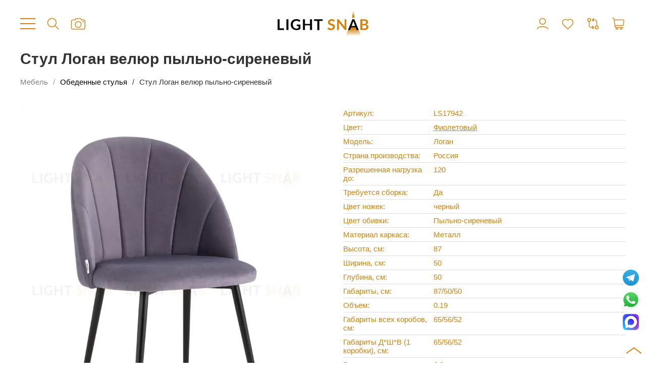

--- FILE ---
content_type: text/html; charset=UTF-8
request_url: https://lightsnab.ru/stul-logan-velur-pylno-sirenevyj
body_size: 9095
content:
<!DOCTYPE html>
<html lang="ru">

<head>
        <title>Стул Логан велюр пыльно-сиреневый. Арт. УТ000035443.</title>
    <meta name="keywords" content="стул логан велюр пыльно-сиреневый, ут000035443">
    <meta name="description" content="Стул для кухни Логан NEW велюр пыльно-сиреневый металлические ножки Магазин, шоу-рум и склад в Москве.">    <meta http-equiv="Content-Type" content="text/html; charset=utf-8">
    <meta name="viewport" content="initial-scale=1, maximum-scale=5, minimum-scale=1, width=device-width" />
    <script type="text/javascript" src="/js/jquery/jquery.js"></script>
    <script type="text/javascript" src="/template/js/ajax.js"></script>
    <script type="text/javascript" src="/template/js/modal.js"></script>
    <script type="text/javascript" src="/template/js/form-error.js"></script>
    <script type="text/javascript" src="/js/jquery/jquery.cookie.js"></script>
    <script type="text/javascript" src="/template/js/select2/select2.min.js"></script>
    <script type="text/javascript" src="/template/js/select2/ru.js"></script>
    <link rel="stylesheet" type="text/css" href="/template/js/select2/select2.min.css" />
    <script type="text/javascript" src="/template/js/slick/slick.min.js"></script>
    <link rel="stylesheet" type="text/css" href="/template/js/slick/slick.css" />
    <link rel="stylesheet" type="text/css" href="/template/js/slick/slick-theme.css" />
    <script type="text/javascript" src="/template/js/js.js?v=10"></script>
    <script type="text/javascript" src="/template/Template/Shop/js/item.js?v=1"></script>
    <script type="text/javascript" src="/template/Template/Shop/js/items.js"></script>
    <script type="text/javascript" src="/template/Template/Cart/cart.js?v=1"></script>
    <script type="text/javascript" src="/template/Template/Search/search.js"></script>
    <script type="text/javascript" src="/template/Template/User/js/form.js"></script>
    <link rel="stylesheet" type="text/css" href="/template/min.css?v=13" />

    <link rel="icon" href="/favicon.svg">
    <script type="text/javascript" src="/template/Template/Shop/js/next-items.js"></script>
</head>

<body>
    <div class="wrapper">
        <div class="header">
            <div class="widther">
                <div>
                    <div class="icon menu-button"></div>
                    <a href="/search" rel="nofollow" class="icon search"></a>
                    <a href="/photosearch" class="icon po-photo"></a>
                </div>
                <div class="logo"><a href="/"><img src="/template/img/logo.svg" alt="Логотип"></a></div>                <div class="phone">
                    <p><a href="tel:79944444483">+7 (994) 444 44 83</a></p>
                    <div class="zz">ЗАКАЗАТЬ ЗВОНОК</div>
                </div>
                <div>
                    <a href="/user" class="icon user"></a>
                    <a href="/favorite" rel="nofollow" class="icon favorite" data-items="">
                        <div></div>
                    </a>
                    <a href="/compare" rel="nofollow" class="icon compare" data-items="">
                        <div></div>
                    </a>
                    <div class="icon header-cart" data-items="null">
                        <div></div>
                    </div>
                </div>
            </div>
        </div>
        <div class="full-menu-wrapper">
            <div class="full-menu widther">
                <div>
                    <div class="header">
                        <div>
                            <div>
                                <div class="icon menu-button"></div>
                            </div>
                            <div class="logo"><a href="/"><img src="/template/img/logo.svg" alt="Логотип"></a></div>
                            <div>
                                <div class="icon header-cart" data-items="null">
                                    <div></div>
                                </div>
                            </div>
                        </div>
                    </div>
                    <div class="search">
                        <form action="/search" method="get">
                            <input type="text" name="search" value="">
                            <a href="/photosearch" class="icon po-photo"></a>
                            <button type="submit"></button>
                        </form>
                    </div>
                    <div class="shop-menu" data-shop="1">
                        <ul data-selected=""><li data-id="1"><a href="/novinki">Новинки</a></li><li data-id="230"><a href="/rasprodaem-sklad">Распродаем склад</a></li><li data-id="2"><a href="/lyustry">Люстры</a><ul data-selected=""><li data-id="3"><a href="/podvesnye-lustry">Подвесные люстры</a></li><li data-id="4"><a href="/potolocnye-lustry">Потолочные люстры</a></li><li data-id="5"><a href="/lustry-pauk">Люстры паук</a></li><li data-id="6"><a href="/kaskadnye-lustry-dla-vtorogo-sveta">Каскадные люстры для второго света</a></li><li data-id="7"><a href="/kolcevye-lustry">Кольцевые люстры</a></li><li data-id="8"><a href="/lustry-na-stange">Люстры на штанге</a></li><li data-id="9"><a href="/bolsie-lustry">Большие люстры</a></li><li data-id="10"><a href="/derevannye-lustry">Деревянные люстры</a></li><li data-id="11"><a href="/lustry-dla-spalni">Люстры для спальни</a></li><li data-id="12"><a href="/lustry-dla-gostinoj">Люстры для гостиной</a></li><li data-id="13"><a href="/lustry-dla-prikhozej">Люстры для прихожей</a></li><li data-id="14"><a href="/lustry-dla-kukhni">Люстры для кухни</a></li><li data-id="15"><a href="/reecnye-i-radnye-lustry">Реечные и рядные люстры</a></li><li data-id="16"><a href="/skandinavskie-lustry">Скандинавские люстры</a></li><li data-id="17"><a href="/dizajnerskie-lustry">Дизайнерские люстры</a></li><li data-id="18"><a href="/klassiceskie-lustry">Классические люстры</a></li><li data-id="19"><a href="/svetodiodnye-lustry">Светодиодные люстры</a></li><li data-id="20"><a href="/khrustalnye-lustry">Хрустальные люстры</a></li><li data-id="21"><a href="/vysokie-lustry">Высокие люстры</a></li><li data-id="22"><a href="/lustry-vetki">Люстры-ветки</a></li><li data-id="23"><a href="/lustry-s-kaplami">Люстры с каплями</a></li><li data-id="24"><a href="/lustry-s-kamnem">Люстры с камнем</a></li><li data-id="25"><a href="/lustry-iz-sarov-i-puzyrej">Люстры из шаров и пузырей</a></li><li data-id="26"><a href="/lustry-s-tekstilnymi-abazurami">Люстры с текстильными абажурами</a></li><li data-id="27"><a href="/lustry-iz-bus">Люстры из бус</a></li><li data-id="28"><a href="/lustry-s-cvetami">Люстры с цветами</a></li><li data-id="29"><a href="/lustry-s-ptickami">Люстры с птичками</a></li></ul></li><li data-id="30"><a href="/svetilniki-i-podvesnoj-svet">Светильники и подвесной свет</a><ul data-selected=""><li data-id="31"><a href="/podvesnye-svetilniki">Подвесные светильники</a></li><li data-id="32"><a href="/potolocnye-svetilniki">Потолочные светильники</a></li><li data-id="33"><a href="/nastennye-svetilniki">Настенные светильники</a></li><li data-id="34"><a href="/nakladnye-svetilniki">Накладные светильники</a></li><li data-id="35"><a href="/svetilniki-v-forme-sara">Светильники в форме шара</a></li><li data-id="36"><a href="/elitnye-svetilniki">Элитные светильники</a></li><li data-id="37"><a href="/derevannye-svetilniki">Деревянные светильники</a></li><li data-id="38"><a href="/svetilniki-dla-spalni">Светильники для спальни</a></li><li data-id="39"><a href="/svetilniki-dla-prikhozej">Светильники для прихожей</a></li><li data-id="40"><a href="/svetilniki-dla-kukhni">Светильники для кухни</a></li><li data-id="41"><a href="/tocecnye-svetilniki">Точечные светильники</a></li><li data-id="42"><a href="/vstraivaemye-svetilniki">Встраиваемые светильники</a></li><li data-id="43"><a href="/gotovye-kombinacii-svetilnikov">Готовые комбинации светильников</a></li><li data-id="44"><a href="/bolsie-svetilniki">Большие светильники</a></li><li data-id="45"><a href="/kolcevye-svetilniki">Кольцевые светильники</a></li><li data-id="46"><a href="/dizajnerskie-svetilniki">Дизайнерские светильники</a></li><li data-id="47"><a href="/dizajnerskie-podvesnye-svetilniki">Дизайнерские подвесные светильники</a></li><li data-id="48"><a href="/dizajnerskie-tocecnye-svetilniki">Дизайнерские точечные светильники</a></li><li data-id="49"><a href="/podvesnye-tocecnye-svetilniki">Подвесные точечные светильники</a></li><li data-id="50"><a href="/povorotnye-tocecnye-svetilniki">Поворотные точечные светильники</a></li><li data-id="51"><a href="/svetodiodnye-podvesnye-svetilniki">Светодиодные подвесные светильники</a></li><li data-id="52"><a href="/svetodiodnye-svetilniki">Светодиодные светильники</a></li><li data-id="53"><a href="/svetilniki-iz-sarov-i-puzyrej">Светильники из шаров и пузырей</a></li><li data-id="54"><a href="/svetilniki-s-ptickami">Светильники с птичками</a></li><li data-id="55"><a href="/svetilniki-s-kamnem">Светильники с камнем</a></li><li data-id="56"><a href="/svetilniki-s-cvetami">Светильники с цветами</a></li><li data-id="57"><a href="/svetilniki-kapli">Светильники-капли</a></li><li data-id="58"><a href="/svetilniki-na-stange">Светильники на штанге</a></li><li data-id="59"><a href="/dizajnerskie-potolocnye-svetilniki">Дизайнерские потолочные светильники</a></li><li data-id="60"><a href="/svetilniki-iz-khrustala-i-stekla">Светильники из хрусталя и стекла</a></li><li data-id="61"><a href="/kaskadnye-svetilniki">Каскадные светильники</a></li><li data-id="225"><a href="/podsvetka-dlya-kartin">Подсветка для картин</a></li></ul></li><li data-id="175"><a href="/lustry-dla-nizkikh-potolkov">Люстры для низких потолков</a></li><li data-id="176"><a href="/reechnye-i-ryadnye-svetilniki-i-lyustry">Реечные и рядные светильники и люстры</a><ul data-selected=""><li data-id="177"><a href="/svetodiodnye-reecnye-svetilniki">Светодиодные реечные светильники</a></li><li data-id="178"><a href="/dizajnerskie-reecnye-svetilniki">Дизайнерские реечные светильники</a></li><li data-id="179"><a href="/reecnye-svetilniki-iz-khrustala-i-stekla">Реечные светильники из хрусталя и стекла</a></li><li data-id="180"><a href="/reecnye-svetilniki-iz-sarov-i-puzyrej">Реечные светильники из шаров и пузырей</a></li><li data-id="181"><a href="/reecnye-svetilniki-spoty">Реечные светильники споты</a></li></ul></li><li data-id="62"><a href="/bra-i-nastennoe-osveshhenie">Бра и настенное освещение</a><ul data-selected=""><li data-id="63"><a href="/bra-dla-spalni">Бра для спальни</a></li><li data-id="64"><a href="/bra-dla-gostinoj">Бра для гостиной</a></li><li data-id="65"><a href="/bra-dla-prikhozej">Бра для прихожей</a></li><li data-id="66"><a href="/bra-dla-kukhni">Бра для кухни</a></li><li data-id="67"><a href="/derevannye-bra">Деревянные бра</a></li><li data-id="68"><a href="/gibkie-bra">Гибкие бра</a></li><li data-id="69"><a href="/bra-s-1-plafonom">Бра с 1 плафоном</a></li><li data-id="70"><a href="/bra-s-2-plafonami">Бра с 2 плафонами</a></li><li data-id="71"><a href="/bra-s-3-plafonami">Бра с 3 плафонами</a></li><li data-id="72"><a href="/bra-sar">Бра шар</a></li><li data-id="73"><a href="/bra-dla-podsvetki-zerkal">Бра для подсветки зеркал</a></li><li data-id="74"><a href="/dizajnerskie-bra">Дизайнерские бра</a></li><li data-id="75"><a href="/klassiceskie-bra">Классические бра</a></li><li data-id="76"><a href="/svetodiodnye-bra">Светодиодные бра</a></li><li data-id="77"><a href="/bra-s-abazurom">Бра с абажуром</a></li><li data-id="78"><a href="/bra-na-stange">Бра на штанге</a></li><li data-id="79"><a href="/bra-s-ptickami">Бра с птичками</a></li><li data-id="80"><a href="/bra-s-vyklucatelem">Бра с выключателем</a></li><li data-id="81"><a href="/bra-s-kamnem">Бра с камнем</a></li><li data-id="82"><a href="/bra-iz-khrustala-i-stekla">Бра из хрусталя и стекла</a></li><li data-id="83"><a href="/bra-iz-sarov-i-puzyrej">Бра из шаров и пузырей</a></li><li data-id="84"><a href="/bra-dla-ctenia">Бра для чтения</a></li><li data-id="85"><a href="/bolsie-bra">Большие бра</a></li><li data-id="86"><a href="/bra-s-tocecnym-svetom">Бра с точечным светом</a></li></ul></li><li data-id="101"><a href="/torshery">Торшеры</a><ul data-selected=""><li data-id="102"><a href="/torsery-dla-ctenia">Торшеры для чтения</a></li><li data-id="103"><a href="/torsery-so-stolikom">Торшеры со столиком</a></li><li data-id="104"><a href="/izognutye-torsery">Изогнутые торшеры</a></li><li data-id="105"><a href="/torsery-na-trenoge">Торшеры на треноге</a></li><li data-id="106"><a href="/derevannye-torsery">Деревянные торшеры</a></li><li data-id="107"><a href="/torsery-dla-spalni">Торшеры для спальни</a></li><li data-id="108"><a href="/torsery-v-gostinuu">Торшеры в гостиную</a></li><li data-id="109"><a href="/torsery-s-1-plafonom">Торшеры с 1 плафоном</a></li><li data-id="110"><a href="/torsery-s-2-plafonami-i-bolee">Торшеры с 2 плафонами и более</a></li><li data-id="111"><a href="/dizajnerskie-torsery">Дизайнерские торшеры</a></li><li data-id="112"><a href="/svetodiodnye-torsery">Светодиодные торшеры</a></li><li data-id="113"><a href="/torsery-iz-sarov-i-puzyrej">Торшеры из шаров и пузырей</a></li><li data-id="114"><a href="/torsery-udocki">Торшеры-удочки</a></li><li data-id="115"><a href="/torsery-s-kamnem">Торшеры с камнем</a></li><li data-id="116"><a href="/torsery-s-abazurom">Торшеры с абажуром</a></li></ul></li><li data-id="91"><a href="/nastolnye-lampy">Настольные лампы</a><ul data-selected=""><li data-id="92"><a href="/nastolnye-lampy-na-strubcine">Настольные лампы на струбцине</a></li><li data-id="93"><a href="/detskie-nastolnye-lampy">Детские настольные лампы</a></li><li data-id="94"><a href="/dekorativnye-nastolnye-lampy">Декоративные настольные лампы</a></li><li data-id="95"><a href="/ofisnye-nastolnye-lampy">Офисные настольные лампы</a></li><li data-id="96"><a href="/svetodiodnye-nastolnye-lampy">Светодиодные настольные лампы</a></li><li data-id="97"><a href="/dizajnerskie-nastolnye-lampy">Дизайнерские настольные лампы</a></li><li data-id="98"><a href="/nastolnye-lampy-s-kamnem">Настольные лампы с камнем</a></li><li data-id="99"><a href="/nastolnye-lampy-iz-khrustala-i-stekla">Настольные лампы из хрусталя и стекла</a></li><li data-id="100"><a href="/nastolnye-lampy-s-abazurom">Настольные лампы с абажуром</a></li></ul></li><li data-id="182"><a href="/magnitnaa-sistema">Магнитная система</a><ul data-selected=""><li data-id="183"><a href="/trekovye-sinoprovody">Трековые шинопроводы</a></li><li data-id="184"><a href="/aksessuary-dla-sinoprovoda">Аксессуары для шинопровода</a></li><li data-id="185"><a href="/svetilniki-dla-magnitnoj-sistemy">Светильники для магнитной системы</a></li></ul></li><li data-id="87"><a href="/spoty">Споты</a><ul data-selected=""><li data-id="88"><a href="/nakladnye-spoty">Накладные споты</a></li><li data-id="89"><a href="/spoty-s-1-plafonom">Споты с 1 плафоном</a></li><li data-id="90"><a href="/spoty-s-2-plafonami">Споты с 2 плафонами</a></li></ul></li><li data-id="117"><a href="/detskij-svet">Детский свет</a><ul data-selected=""><li data-id="118"><a href="/lustry-v-detskuu-komnatu">Люстры в детскую комнату</a></li><li data-id="119"><a href="/potolocnye-svetilniki-2">Потолочные светильники</a></li><li data-id="120"><a href="/potolocnye-lustry-2">Потолочные люстры</a></li><li data-id="121"><a href="/bra-i-nastennye-svetilniki">Бра и настенные светильники</a></li><li data-id="122"><a href="/torsery-2">Торшеры</a></li><li data-id="123"><a href="/nastolnye-lampy-2">Настольные лампы</a></li><li data-id="124"><a href="/tocecnye-svetilniki-2">Точечные светильники</a></li><li data-id="125"><a href="/kolcevye-lustry-i-svetilniki">Кольцевые люстры и светильники</a></li><li data-id="126"><a href="/reecnye-i-radnye-svetilniki-i-lustry">Реечные и рядные светильники и люстры</a></li><li data-id="127"><a href="/gotovye-kombinacii-svetilnikov-2">Готовые комбинации светильников</a></li><li data-id="128"><a href="/detskie-dizajnerskie-lustry">Детские дизайнерские люстры</a></li><li data-id="129"><a href="/detskie-lustry-s-derevom">Детские люстры с деревом</a></li><li data-id="130"><a href="/detskie-lustry-s-ptickami">Детские люстры с птичками</a></li><li data-id="131"><a href="/detskie-lustry-iz-khrustala-i-stekla">Детские люстры из хрусталя и стекла</a></li><li data-id="132"><a href="/detskie-lustry-iz-sarov-i-puzyrej">Детские люстры из шаров и пузырей</a></li><li data-id="133"><a href="/detskie-podvesnye-svetilniki">Детские подвесные светильники</a></li></ul></li><li data-id="134"><a href="/tekhniceskoe-i-trekovoe-osvesenie">Техническое и трековое освещение</a><ul data-selected=""><li data-id="135"><a href="/vstraivaemye-svetodiodnye-svetilniki">Встраиваемые светодиодные светильники</a></li><li data-id="136"><a href="/nakladnye-svetodiodnye-svetilniki">Накладные светодиодные светильники</a></li><li data-id="137"><a href="/podvesnye-svetodiodnye-svetilniki">Подвесные светодиодные светильники</a></li><li data-id="138"><a href="/nastennye-svetodiodnye-svetilniki">Настенные светодиодные светильники</a></li><li data-id="139"><a href="/linejnye-svetodiodnye-svetilniki">Линейные светодиодные светильники</a></li><li data-id="140"><a href="/trekovye-svetilniki">Трековые светильники</a></li><li data-id="141"><a href="/magnitnye-svetilniki">Магнитные светильники</a></li><li data-id="142"><a href="/podsvetka-dla-stupenej">Подсветка для ступеней</a></li><li data-id="143"><a href="/aluminievyj-profil-dla-svetodiodnoj-lenty">Алюминиевый профиль для светодиодной ленты</a></li><li data-id="144"><a href="/svetodiodnye-tocecnye-svetilniki">Светодиодные точечные светильники</a></li></ul></li><li data-id="186"><a href="/vydviznye-i-nakladnye-moduli-rozetok">Выдвижные и Накладные модули розеток</a></li><li data-id="187"><a href="/rozetki-ramki-i-vyklucateli">Розетки, рамки и выключатели</a></li><li data-id="145"><a href="/ulicnoe-osvesenie">Уличное освещение</a><ul data-selected=""><li data-id="227"><a href="/ulichnye-fonari">Уличные фонари</a></li><li data-id="228"><a href="/ulichnye-nastennye-svetil-niki">Уличные настенные светильники</a></li><li data-id="229"><a href="/podvesnye-ulichnye-svetilniki">Подвесные уличные светильники</a></li><li data-id="146"><a href="/arkhitekturnye-svetilniki">Архитектурные светильники</a></li><li data-id="147"><a href="/landsaftnye-svetilniki">Ландшафтные светильники</a></li></ul></li><li data-id="148"><a href="/skandinavskij-stil">Скандинавский стиль</a><ul data-selected=""><li data-id="149"><a href="/lustry-v-skandinavskom-stile">Люстры в скандинавском стиле</a></li><li data-id="150"><a href="/torsery-v-skandinavskom-stile">Торшеры в скандинавском стиле</a></li><li data-id="151"><a href="/bra-i-nastennye-svetilniki-2">Бра и настенные светильники</a></li><li data-id="152"><a href="/potolocnye-svetilniki-3">Потолочные светильники</a></li><li data-id="153"><a href="/potolocnye-lustry-3">Потолочные люстры</a></li><li data-id="154"><a href="/nastolnye-lampy-v-skandinavskom-stile">Настольные лампы в скандинавском стиле</a></li><li data-id="155"><a href="/kolcevye-lustry-i-svetilniki-2">Кольцевые люстры и светильники</a></li><li data-id="156"><a href="/reecnye-i-radnye-svetilniki-i-lustry-2">Реечные и рядные светильники и люстры</a></li><li data-id="157"><a href="/gotovye-kombinacii-svetilnikov-3">Готовые комбинации светильников</a></li><li data-id="158"><a href="/tocecnye-svetilniki-3">Точечные светильники</a></li><li data-id="159"><a href="/aksessuary">Аксессуары</a></li><li data-id="160"><a href="/skandinavskie-svetilniki">Скандинавские светильники</a></li><li data-id="161"><a href="/skandinavskie-podvesnye-svetilniki">Скандинавские подвесные светильники</a></li></ul></li><li data-id="162"><a href="/stil-loft">Стиль лофт</a><ul data-selected=""><li data-id="163"><a href="/lustry-v-stile-loft">Люстры в стиле лофт</a></li><li data-id="164"><a href="/torsery-v-stile-loft">Торшеры в стиле лофт</a></li><li data-id="165"><a href="/bra-v-stile-loft">Бра в стиле лофт</a></li><li data-id="166"><a href="/nastolnye-lampy-v-stile-loft">Настольные лампы в стиле лофт</a></li><li data-id="167"><a href="/potolocnye-svetilniki-v-stile-loft">Потолочные светильники в стиле лофт</a></li><li data-id="168"><a href="/potolocnye-lustry-v-stile-loft">Потолочные люстры в стиле лофт</a></li><li data-id="169"><a href="/kolcevye-loft-lustry-i-svetilniki">Кольцевые лофт люстры и светильники</a></li><li data-id="170"><a href="/reecnye-i-radnye-loft-svetilniki-i-lustry">Реечные и рядные лофт светильники и люстры</a></li><li data-id="171"><a href="/gotovye-kombinacii-loft-svetilnikov">Готовые комбинации лофт светильников</a></li><li data-id="172"><a href="/tocecnye-svetilniki-v-stile-loft">Точечные светильники в стиле лофт</a></li><li data-id="173"><a href="/aksessuary-v-stile-loft">Аксессуары в стиле лофт</a></li></ul></li><li data-id="188"><a href="/mebel">Мебель</a><ul data-selected=""><li data-id="189"><a href="/barnye-stula">Барные стулья</a></li><li data-id="190"><a href="/polubarnye-stula">Полубарные стулья</a></li><li data-id="191"><a href="/drugie-tovary">Другие товары</a></li><li data-id="192"><a href="/skladnye-stula">Складные стулья</a></li><li data-id="193"><a href="/banketki">Банкетки</a></li><li data-id="194"><a href="/plastikovye-stula">Пластиковые стулья</a></li><li data-id="195"><a href="/zurnalnye-stoly">Журнальные столы</a></li><li data-id="196"><a href="/ofisnye-kresla">Офисные кресла</a></li><li data-id="197"><a href="/konsoli">Консоли</a></li><li data-id="198"><a href="/pufy">Пуфы</a></li><li data-id="199"><a href="/stula">Стулья</a></li><li data-id="200"><a href="/nabory-stulev">Наборы стульев</a></li><li data-id="201"><a href="/kresla">Кресла</a></li><li data-id="202"><a href="/igrovye-kresla">Игровые кресла</a></li><li data-id="203"><a href="/komputernye-kresla">Компьютерные кресла</a></li><li data-id="204"><a href="/detskie-kresla">Детские кресла</a></li><li data-id="205"><a href="/ofisnye-stula">Офисные стулья</a></li><li data-id="206"><a href="/divany">Диваны</a></li><li data-id="207"><a href="/obedennye-stula">Обеденные стулья</a></li><li data-id="208"><a href="/taburet">Табурет</a></li><li data-id="209"><a href="/kreslo-rukovoditela">Кресло руководителя</a></li><li data-id="210"><a href="/pismennye-stoly">Письменные столы</a></li><li data-id="211"><a href="/obedennye-gruppy">Обеденные группы</a></li><li data-id="212"><a href="/khranenie">Хранение</a></li><li data-id="213"><a href="/obedennye-stoly">Обеденные столы</a></li><li data-id="214"><a href="/kejtering">Кейтеринг</a></li><li data-id="215"><a href="/barnye-stoly">Барные столы</a></li><li data-id="216"><a href="/obuvnicy">Обувницы</a></li><li data-id="217"><a href="/skladnye-stoly">Складные столы</a></li><li data-id="218"><a href="/polki">Полки</a></li><li data-id="219"><a href="/stoly">Столы</a></li><li data-id="220"><a href="/predmety-interiera">Предметы интерьера</a></li><li data-id="221"><a href="/zerkala">Зеркала</a></li><li data-id="222"><a href="/komody">Комоды</a></li><li data-id="223"><a href="/kresla-krovati">Кресла-кровати</a></li><li data-id="224"><a href="/krovati">Кровати</a></li><li data-id="226"><a href="/ulichnaya-mebel">Уличная мебель</a></li></ul></li></ul>                    </div>
                    <div class="menu"><ul data-selected=""><li data-id="64"><a href="/o-kompanii">О компании</a></li><li data-id="65"><a href="/opt">Оптовым покупателям</a></li><li data-id="66"><a href="/komplektacia-osveseniem">Комплектация освещением</a></li><li data-id="67"><a href="/kontakty">Контакты</a></li></ul></div>
                    <div class="menu"><ul data-selected=""><li data-id="53"><a href="/dostavka-i-oplata">Доставка и оплата</a></li><li data-id="54"><a href="/vozvrat-i-obmen">Возврат и обмен</a></li><li data-id="55"><a href="/politika-konfidencialnosti">Политика конфиденциальности</a></li></ul></div>
                    <div><p><a href="tel:79944444483">+7 (994) 444 44 83</a><a href="mailto:sale@lightsnab.ru">sale@lightsnab.ru</a></p>

<p class="zz">Заказать звонок</p>

<p>127247, Москва, Дмитровское ш., 100, стр. 2</p>

<p><a href="https://vm.tiktok.com/ZSTc25a5/" target="_blank"><img alt="" src="/template/img/tiktok.svg" style="width: 24px; height: 24px;" /></a></p></div>
                </div>
            </div>
        </div>
        <div class="content widther">
            <h1>Стул Логан велюр пыльно-сиреневый</h1><div class="breadcrumbs">
   <div><a href="/mebel">Мебель</a></div><div><a href="/obedennye-stula">Обеденные стулья</a></div><div>Стул Логан велюр пыльно-сиреневый</div></div><div class="shop-item" data-id="17942" data-shop-id="1">
    <div>
        <div class="images">
            <div class="image slider-for">                    <a data-lightbox="item-image" data-image="/cache/image/5/320x320/20250211000456696527.webp" href="/cache/image/5/320x320/20250211000456696527.webp">
                        <img src="/cache/image/5/1024x1024/20250211000456696527.webp" alt="Стул Логан велюр пыльно-сиреневый УТ000035443">
                    </a>
                            </div>
            <div class="thumbnails slider-nav">                    <div>
                        <img data-offer="" src="/cache/image/5/100x100/square/20250211000456696527.webp" alt="Стул Логан велюр пыльно-сиреневый УТ000035443 - 1">
                    </div>
                            </div>
            <div>Стул для кухни Логан NEW велюр пыльно-сиреневый металлические ножки</div>
        </div>
        <div>
            <div class="data">
                                            <div>
                                <div>Артикул</div>
                                <div>
                                LS17942                                </div>
                            </div>
                                                        <div>
                                <div>Цвет</div>
                                <div>
                                                                    <a href="/obedennye-stula/fioletovyj">Фиолетовый</a>
                                                                </div>
                            </div>
                                                    <div>
                            <div>Модель</div>
                            <div>Логан</div>
                        </div>
                                            <div>
                            <div>Страна производства</div>
                            <div>Россия</div>
                        </div>
                                            <div>
                            <div>Разрешенная нагрузка до</div>
                            <div>120</div>
                        </div>
                                            <div>
                            <div>Требуется сборка</div>
                            <div>Да</div>
                        </div>
                                            <div>
                            <div>Цвет ножек</div>
                            <div>черный</div>
                        </div>
                                            <div>
                            <div>Цвет обивки</div>
                            <div>Пыльно-сиреневый</div>
                        </div>
                                            <div>
                            <div>Материал каркаса</div>
                            <div>Металл</div>
                        </div>
                                            <div>
                            <div>Высота, cм</div>
                            <div>87</div>
                        </div>
                                            <div>
                            <div>Ширина, cм</div>
                            <div>50</div>
                        </div>
                                            <div>
                            <div>Глубина, cм</div>
                            <div>50</div>
                        </div>
                                            <div>
                            <div>Габариты, cм</div>
                            <div>87/50/50</div>
                        </div>
                                            <div>
                            <div>Объем</div>
                            <div>0.19</div>
                        </div>
                                            <div>
                            <div>Габариты всех коробов, cм</div>
                            <div>65/56/52</div>
                        </div>
                                            <div>
                            <div>Габариты Д*Ш*В (1 коробки), см</div>
                            <div>65/56/52</div>
                        </div>
                                            <div>
                            <div>Вес</div>
                            <div>6.8</div>
                        </div>
                                            <div>
                            <div>Вес с упаковкой</div>
                            <div>16.7</div>
                        </div>
                                            <div>
                            <div>Материал обивки сиденья</div>
                            <div>Велюр</div>
                        </div>
                                            <div>
                            <div>Мягкость сиденья</div>
                            <div>мягкое</div>
                        </div>
                                            <div>
                            <div>Ширина сиденья</div>
                            <div>47.5</div>
                        </div>
                                            <div>
                            <div>Высота сиденья</div>
                            <div>48</div>
                        </div>
                                            <div>
                            <div>Глубина сиденья</div>
                            <div>41</div>
                        </div>
                                            <div>
                            <div>Мягкость спинки</div>
                            <div>мягкая</div>
                        </div>
                                            <div>
                            <div>Наличие спинки</div>
                            <div>да</div>
                        </div>
                                            <div>
                            <div>Наполнитель сиденья</div>
                            <div>ППУ (пенополиуретан) 25/36 -(25плотность/36-жесткость),толщина 50мм</div>
                        </div>
                                </div>
            <div class="buy">
                <div class="quantity"></div>
                <div class="price-sale">
                    <div class="price">
                        <div></div>
                        <div>7 190</div>
                    </div>
                </div>
                                    <div class="offer-switch">
                                                    <select>
                                                                    <option value="36451" selected>LS17942-36451 Стул Логан велюр пыльно-сиреневый 7 190 ₽</option>
                                                            </select>
                                            </div>
                                <div class="to-cart" data-item="17942" data-offer="36451"></div>
                <div class="buy-one-click" data-item="17942" data-offer="36451"></div>
            </div>
            <div class="favorite-compare">
                <div class="favorite"></div>
                <div class="compare"></div>
            </div>
        </div>
    </div>
</div>
<div class="title">С этим товаром смотрят</div>
<div class="shop-items shop-items-block" data-shop-id="1"><div class="item" data-item="22968">
    <div>
        <div class="image-container">
            <a href="/nastolnaa-lampa-diva" class="image" data-images="[&quot;\/cache\/image\/5\/320x320\/square\/20240408140258565100.webp&quot;,&quot;\/cache\/image\/5\/320x320\/square\/20240408140258869499.webp&quot;,&quot;\/cache\/image\/5\/320x320\/square\/20240408140258640551.webp&quot;,&quot;\/cache\/image\/5\/320x320\/square\/20240408140258570831.webp&quot;,&quot;\/cache\/image\/5\/320x320\/square\/20240408140258377581.webp&quot;,&quot;\/cache\/image\/5\/320x320\/square\/20240408140258581636.webp&quot;]">
                <img src="/cache/image/5/320x320/square/20240408140258565100.webp" alt="Настольная лампа DIVA ">
            </a>
        </div>
        <div class="info">
            <div class="art"></div>
            <div class="name">
                <a href="/nastolnaa-lampa-diva" class="name">Настольная лампа DIVA</a>
            </div>
            <div class="to-cart" data-item="22968" data-offer="43618"></div>
        </div>
        <div class="price-cart">
            <div>
                <div class="price">
                    <div></div>
                    <div>15 489</div>
                </div>
            </div>
        </div>
    </div>
</div><div class="item" data-item="19397">
    <div>
        <div class="image-container">
            <a href="/nastennoe-zerkalo-ogust" class="image" data-images="[&quot;\/cache\/image\/5\/320x320\/square\/20240204173337436328.webp&quot;,&quot;\/cache\/image\/5\/320x320\/square\/20240204173337883438.webp&quot;,&quot;\/cache\/image\/5\/320x320\/square\/20240204173337318995.webp&quot;,&quot;\/cache\/image\/5\/320x320\/square\/20240204173337225552.webp&quot;,&quot;\/cache\/image\/5\/320x320\/square\/20240204173337730939.webp&quot;,&quot;\/cache\/image\/5\/320x320\/square\/20240204173337996374.webp&quot;,&quot;\/cache\/image\/5\/320x320\/square\/20240204173337799333.webp&quot;]">
                <img src="/cache/image/5/320x320/square/20240204173337436328.webp" alt="Настенное зеркало "Огюст" LHVM34">
            </a>
        </div>
        <div class="info">
            <div class="art">LHVM34</div>
            <div class="name">
                <a href="/nastennoe-zerkalo-ogust" class="name">Настенное зеркало "Огюст"</a>
            </div>
            <div class="to-cart" data-item="19397" data-offer="37906"></div>
        </div>
        <div class="price-cart">
            <div>
                <div class="price">
                    <div></div>
                    <div>38 700</div>
                </div>
            </div>
        </div>
    </div>
</div><div class="item" data-item="24175">
    <div>
        <div class="image-container">
            <a href="/lustra-biarritz-5-arm-round-by-romi-amsterdam" class="image" data-images="[&quot;\/cache\/image\/5\/320x320\/square\/20240408140319395139.webp&quot;,&quot;\/cache\/image\/5\/320x320\/square\/20240408140319545163.webp&quot;,&quot;\/cache\/image\/5\/320x320\/square\/20240408140319326474.webp&quot;,&quot;\/cache\/image\/5\/320x320\/square\/20240408140319937251.webp&quot;,&quot;\/cache\/image\/5\/320x320\/square\/20240408140319545411.webp&quot;,&quot;\/cache\/image\/5\/320x320\/square\/2024040814031970294.webp&quot;,&quot;\/cache\/image\/5\/320x320\/square\/20240408140319294903.webp&quot;,&quot;\/cache\/image\/5\/320x320\/square\/20240408140319423691.webp&quot;,&quot;\/cache\/image\/5\/320x320\/square\/20240408140319626443.webp&quot;]">
                <img src="/cache/image/5/320x320/square/20240408140319395139.webp" alt="Люстра Biarritz 5-arm round by Romi Amsterdam ">
            </a>
        </div>
        <div class="info">
            <div class="art"></div>
            <div class="name">
                <a href="/lustra-biarritz-5-arm-round-by-romi-amsterdam" class="name">Люстра Biarritz 5-arm round by Romi Amsterdam</a>
            </div>
            <div class="to-cart" data-item="24175" data-offer="47402"></div>
        </div>
        <div class="price-cart">
            <div>
                <div class="price">
                    <div></div>
                    <div>132 384</div>
                </div>
            </div>
        </div>
    </div>
</div><div class="item" data-item="43314">
    <div>
        <div class="image-container">
            <a href="/podvesnoj-dizajnerskij-svetilnik-spiral-by-henge" class="image" data-images="[&quot;\/cache\/image\/5\/320x320\/square\/20241014152809538376.webp&quot;,&quot;\/cache\/image\/5\/320x320\/square\/20241014152809780135.webp&quot;,&quot;\/cache\/image\/5\/320x320\/square\/20241014152809913819.webp&quot;,&quot;\/cache\/image\/5\/320x320\/square\/20241014152809157991.webp&quot;,&quot;\/cache\/image\/5\/320x320\/square\/20241014152809611486.webp&quot;,&quot;\/cache\/image\/5\/320x320\/square\/20241014152809839555.webp&quot;,&quot;\/cache\/image\/5\/320x320\/square\/20241014152809511604.webp&quot;,&quot;\/cache\/image\/5\/320x320\/square\/20241014152809804909.webp&quot;]">
                <img src="/cache/image/5/320x320/square/20241014152809538376.webp" alt="Подвесной дизайнерский светильник Spiral by Henge LSR8157V1">
            </a>
        </div>
        <div class="info">
            <div class="art">LSR8157V1</div>
            <div class="name">
                <a href="/podvesnoj-dizajnerskij-svetilnik-spiral-by-henge" class="name">Подвесной дизайнерский светильник Spiral by Henge</a>
            </div>
            <div class="to-cart" data-item="43314" data-offer="84213"></div>
        </div>
        <div class="price-cart">
            <div>
                <div class="price">
                    <div></div>
                    <div></div>
                </div>
            </div>
        </div>
    </div>
</div><div class="item" data-item="33704">
    <div>
        <div class="image-container">
            <a href="/torser-tribeca" class="image" data-images="[&quot;\/cache\/image\/5\/320x320\/square\/20240408140658928850.webp&quot;,&quot;\/cache\/image\/5\/320x320\/square\/20240408140658894615.webp&quot;,&quot;\/cache\/image\/5\/320x320\/square\/20240408140658391835.webp&quot;,&quot;\/cache\/image\/5\/320x320\/square\/20240408140658873084.webp&quot;,&quot;\/cache\/image\/5\/320x320\/square\/20240408140658929296.webp&quot;]">
                <img src="/cache/image/5/320x320/square/20240408140658928850.webp" alt="Торшер Tribeca ">
            </a>
        </div>
        <div class="info">
            <div class="art"></div>
            <div class="name">
                <a href="/torser-tribeca" class="name">Торшер Tribeca</a>
            </div>
            <div class="to-cart" data-item="33704" data-offer="68419"></div>
        </div>
        <div class="price-cart">
            <div>
                <div class="price">
                    <div></div>
                    <div>59 573</div>
                </div>
            </div>
        </div>
    </div>
</div><div class="item" data-item="36937">
    <div>
        <div class="image-container">
            <a href="/podvesnoj-svetilnik-zortes-blume-zrs-1777-05-mosnost--140vt-tip" class="image" data-images="[&quot;\/cache\/image\/5\/320x320\/square\/20240806113310993065.webp&quot;,&quot;\/cache\/image\/5\/320x320\/square\/20240806113310631922.webp&quot;,&quot;\/cache\/image\/5\/320x320\/square\/20240806113310555835.webp&quot;,&quot;\/cache\/image\/5\/320x320\/square\/20240806113310464085.webp&quot;,&quot;\/cache\/image\/5\/320x320\/square\/20240806113310614878.webp&quot;,&quot;\/cache\/image\/5\/320x320\/square\/20240806113310714214.webp&quot;,&quot;\/cache\/image\/5\/320x320\/square\/20240806113311367251.webp&quot;]">
                <img src="/cache/image/5/320x320/square/20240806113310993065.webp" alt="Подвесной светильник Zortes BLUME ZRS.1777.05, Мощность - 140вт, Тип лампы: E27, В -1100мм/600мм / Ш - ø900мм ZRS.1777.05">
            </a>
        </div>
        <div class="info">
            <div class="art">ZRS.1777.05</div>
            <div class="name">
                <a href="/podvesnoj-svetilnik-zortes-blume-zrs-1777-05-mosnost--140vt-tip" class="name">Подвесной светильник Zortes BLUME ZRS.1777.05, Мощность - 140вт, Тип лампы: E27, В -1100мм/600мм / Ш - ø900мм</a>
            </div>
            <div class="to-cart" data-item="36937" data-offer="75606"></div>
        </div>
        <div class="price-cart">
            <div>
                <div class="price">
                    <div></div>
                    <div>49 600</div>
                </div>
            </div>
        </div>
    </div>
</div><div class="item" data-item="8622">
    <div>
        <div class="image-container">
            <a href="/potolocnaa-lustra-md-lentokone-bl" class="image" data-images="[&quot;\/cache\/image\/5\/320x320\/square\/20240202103636513184.webp&quot;]">
                <img src="/cache/image/5/320x320/square/20240202103636513184.webp" alt="Потолочная люстра MD LENTOKONE BL VL33178">
            </a>
        </div>
        <div class="info">
            <div class="art">VL33178</div>
            <div class="name">
                <a href="/potolocnaa-lustra-md-lentokone-bl" class="name">Потолочная люстра MD LENTOKONE BL</a>
            </div>
            <div class="to-cart" data-item="8622" data-offer="20040"></div>
        </div>
        <div class="price-cart">
            <div>
                <div class="price">
                    <div></div>
                    <div>34 618</div>
                </div>
            </div>
        </div>
    </div>
</div><div class="item" data-item="18946">
    <div>
        <div class="image-container">
            <a href="/stul-cak-zelenyj" class="image" data-images="[&quot;\/cache\/image\/5\/320x320\/square\/20240204172933582417.webp&quot;,&quot;\/cache\/image\/5\/320x320\/square\/20240204172933401652.webp&quot;,&quot;\/cache\/image\/5\/320x320\/square\/20240204172933159409.webp&quot;,&quot;\/cache\/image\/5\/320x320\/square\/20240204172933104975.webp&quot;,&quot;\/cache\/image\/5\/320x320\/square\/20240204172933930185.webp&quot;,&quot;\/cache\/image\/5\/320x320\/square\/20240204172933251858.webp&quot;,&quot;\/cache\/image\/5\/320x320\/square\/20240204172933288999.webp&quot;]">
                <img src="/cache/image/5/320x320/square/20240204172933582417.webp" alt="Стул Чак зеленый УТ000002349">
            </a>
        </div>
        <div class="info">
            <div class="art">УТ000002349</div>
            <div class="name">
                <a href="/stul-cak-zelenyj" class="name">Стул Чак зеленый</a>
            </div>
            <div class="to-cart" data-item="18946" data-offer="37455"></div>
        </div>
        <div class="price-cart">
            <div>
                <div class="price">
                    <div></div>
                    <div>10 990</div>
                </div>
            </div>
        </div>
    </div>
</div></div>
        </div>
        <div class="footer">
            <div class="widther">
                <div>
                    <ul data-selected=""><li data-id="59"><a href="/lyustry">Люстры</a></li><li data-id="60"><a href="/svetilniki-i-podvesnoj-svet">Светильники</a></li><li data-id="61"><a href="/bra-i-nastennoe-osveshhenie">Бра</a></li><li data-id="62"><a href="/spoty">Споты</a></li><li data-id="63"><a href="/nastolnye-lampy">Настольные лампы</a></li></ul>                </div>
                <div>
                    <ul data-selected=""><li data-id="53"><a href="/dostavka-i-oplata">Доставка и оплата</a></li><li data-id="54"><a href="/vozvrat-i-obmen">Возврат и обмен</a></li><li data-id="55"><a href="/politika-konfidencialnosti">Политика конфиденциальности</a></li></ul><ul data-selected=""><li data-id="64"><a href="/o-kompanii">О компании</a></li><li data-id="65"><a href="/opt">Оптовым покупателям</a></li><li data-id="66"><a href="/komplektacia-osveseniem">Комплектация освещением</a></li><li data-id="67"><a href="/kontakty">Контакты</a></li></ul>                </div>
                <div class="footer-right"><p>Москва,&nbsp;Дмитровское ш., 100, стр. 2</p>

<p>Телефон: <a href="tel:+79944444483">+7 (994) 444 44 83</a></p>

<p>E-mail: <a href="mailto:sale@lightsnab.ru">sale@lightsnab.ru</a></p>

<p>&copy; Lightsnab.ru, 2014&mdash;2024</p></div>
            </div>
            <div class="widther">
                <div><hr />
<p>Просим учесть Указание товара &quot;в наличии&quot; или в &quot;Корзине&quot; не означает фактическое наличие товара и что данный товар предназначен для реализации. Просим наличие товара, актуальные цены уточнять у менеджеров. Выставление счета на оплату является основанием для совершения платежа</p>

<p>Предложенный товар на сайте не является публичной офертой.</p></div>
            </div>
        </div>
    </div>
    <div class="to-top"></div>
            <!-- Yandex.Metrika counter -->
        <script type="text/javascript" >
        (function(m,e,t,r,i,k,a){m[i]=m[i]||function(){(m[i].a=m[i].a||[]).push(arguments)};
        m[i].l=1*new Date();
        for (var j = 0; j < document.scripts.length; j++) {if (document.scripts[j].src === r) { return; }}
        k=e.createElement(t),a=e.getElementsByTagName(t)[0],k.async=1,k.src=r,a.parentNode.insertBefore(k,a)})
        (window, document, "script", "https://mc.yandex.ru/metrika/tag.js", "ym");

        ym(70152598, "init", {
                clickmap:true,
                trackLinks:true,
                accurateTrackBounce:true,
                webvisor:true,
                ecommerce:"dataLayer"
        });
        </script>
        <noscript><div><img src="https://mc.yandex.ru/watch/70152598" style="position:absolute; left:-9999px;" alt="" /></div></noscript>
        <!-- /Yandex.Metrika counter -->
        <div class="messagers">
        <p><a href="https://t.me/79944444483" target="_blank"><img alt="telegram" src="/template/img/tg.svg" /></a></p>

<p><a href="https://wa.me/79944444483" target="_blank"><img alt="whatsapp" src="/template/img/wa.svg" /></a></p>

<p><a href="https://max.ru/u/79944444483" target="_blank"><img alt="max" src="/template/img/max.webp" /></a></p>    </div>
</body>

</html>

--- FILE ---
content_type: image/svg+xml
request_url: https://lightsnab.ru/template/img/menu.svg
body_size: 80
content:
<?xml version="1.0" encoding="utf-8"?>
<!-- Generator: Adobe Illustrator 26.4.1, SVG Export Plug-In . SVG Version: 6.00 Build 0)  -->
<svg version="1.1" id="Layer_1" xmlns="http://www.w3.org/2000/svg" xmlns:xlink="http://www.w3.org/1999/xlink" x="0px" y="0px"
	 viewBox="0 0 16 16" style="enable-background:new 0 0 16 16;" xml:space="preserve">
<style type="text/css">
	.st0{fill:none;stroke:#D3820F;stroke-linecap:round;stroke-miterlimit:10;}
</style>
<g>
	<line class="st0" x1="0.5" y1="8" x2="15.5" y2="8"/>
</g>
<g>
	<line class="st0" x1="0.5" y1="3" x2="15.5" y2="3"/>
</g>
<g>
	<line class="st0" x1="0.5" y1="13" x2="15.5" y2="13"/>
</g>
</svg>


--- FILE ---
content_type: text/javascript
request_url: https://lightsnab.ru/template/js/form-error.js
body_size: -56
content:
(function ($) {
    $.fn.formError = function (errorMessage) {
        var form = this;

        form.find(".error").remove();

        let errorDiv = $("<div/>").addClass("error");

        var submit = form.find("button").last();
        if (submit.length) errorDiv.insertBefore(submit);
        else errorDiv.appendTo(form);

        errorDiv.text(errorMessage);
        errorDiv.slideDown();
        setTimeout(function () {
            errorDiv.slideUp("fast", function () {
                errorDiv.remove();
            });
        }, 5000);
    };
})(jQuery);

--- FILE ---
content_type: image/svg+xml
request_url: https://lightsnab.ru/template/img/logo.svg
body_size: 1904
content:
<?xml version="1.0" encoding="utf-8"?>
<!-- Generator: Adobe Illustrator 26.4.1, SVG Export Plug-In . SVG Version: 6.00 Build 0)  -->
<svg version="1.1" id="Layer_1" xmlns="http://www.w3.org/2000/svg" xmlns:xlink="http://www.w3.org/1999/xlink" x="0px" y="0px"
	 viewBox="0 0 259.5 91.3" style="enable-background:new 0 0 259.5 91.3;" xml:space="preserve">
<style type="text/css">
	.st0{fill:url(#SVGID_1_);}
	.st1{fill:url(#SVGID_00000155109875852271384670000014928767312006278051_);}
	.st2{fill:#D3820F;}
</style>
<linearGradient id="SVGID_1_" gradientUnits="userSpaceOnUse" x1="81.6034" y1="54.1096" x2="81.6034" y2="54.8026" gradientTransform="matrix(5.8 0 0 -37.16 -256.8711 2044.64)">
	<stop  offset="9.099999e-02" style="stop-color:#D3820F"/>
	<stop  offset="0.189" style="stop-color:#D3820F;stop-opacity:0.757"/>
	<stop  offset="0.295" style="stop-color:#D3820F;stop-opacity:0.529"/>
	<stop  offset="0.401" style="stop-color:#D3820F;stop-opacity:0.337"/>
	<stop  offset="0.504" style="stop-color:#D3820F;stop-opacity:0.192"/>
	<stop  offset="0.604" style="stop-color:#D3820F;stop-opacity:8.600000e-02"/>
	<stop  offset="0.699" style="stop-color:#D3820F;stop-opacity:2.400000e-02"/>
	<stop  offset="0.785" style="stop-color:#D3820F;stop-opacity:0"/>
</linearGradient>
<rect x="213.5" class="st0" width="5.8" height="37.2"/>
<linearGradient id="SVGID_00000181048443460352597730000012468230795066733740_" gradientUnits="userSpaceOnUse" x1="96.34" y1="55.5058" x2="96.34" y2="54.4118" gradientTransform="matrix(45.371 0 0 -26.8401 -4154.6113 1551.8516)">
	<stop  offset="0.183" style="stop-color:#D3820F"/>
	<stop  offset="0.333" style="stop-color:#D3820F;stop-opacity:0.824"/>
	<stop  offset="0.665" style="stop-color:#D3820F;stop-opacity:0.384"/>
	<stop  offset="0.941" style="stop-color:#D3820F;stop-opacity:0"/>
</linearGradient>
<path style="fill:url(#SVGID_00000181048443460352597730000012468230795066733740_);" d="M239.1,91.1l-45.4,0.2l10.5-26.8h24.4
	L239.1,91.1z"/>
<path d="M5.8,67.4h12.4v4.8H0V41.1h5.8L5.8,67.4z"/>
<path d="M31,72.2h-5.8V41.1H31V72.2z"/>
<path d="M60.1,71.7c-1.9,0.5-3.8,0.8-5.7,0.8c-2.4,0-4.7-0.4-6.9-1.2c-2-0.7-3.8-1.8-5.3-3.3c-1.5-1.4-2.6-3.1-3.4-5
	c-0.8-2-1.2-4.2-1.2-6.4c0-2.2,0.4-4.4,1.1-6.4c0.7-1.9,1.8-3.6,3.2-5c1.4-1.4,3.2-2.6,5.1-3.3c2.1-0.8,4.4-1.2,6.7-1.2
	c1.2,0,2.4,0.1,3.5,0.3c1,0.2,2.1,0.5,3.1,0.8c0.9,0.3,1.8,0.8,2.6,1.3c0.8,0.5,1.5,1,2.1,1.7l-1.7,2.6c-0.2,0.4-0.6,0.7-1,0.8
	c-0.5,0.1-1,0-1.4-0.3L59.7,47c-0.5-0.3-1-0.5-1.6-0.7c-0.6-0.2-1.3-0.4-2-0.5c-0.8-0.1-1.7-0.2-2.5-0.2c-1.4,0-2.8,0.2-4.2,0.8
	c-1.2,0.5-2.3,1.3-3.2,2.2c-0.9,1-1.6,2.2-2,3.5c-0.5,1.5-0.7,3-0.7,4.5c0,1.6,0.2,3.2,0.8,4.8c0.5,1.3,1.2,2.5,2.2,3.6
	c0.9,1,2.1,1.7,3.3,2.2c1.4,0.5,2.9,0.8,4.4,0.8c1,0,2.1-0.1,3.1-0.4c0.9-0.2,1.8-0.6,2.6-1v-5.7H56c-0.3,0-0.6-0.1-0.9-0.3
	c-0.2-0.2-0.3-0.5-0.3-0.8v-3.3h10.3v12.6C63.6,70.3,61.9,71.2,60.1,71.7z"/>
<path d="M98.5,72.2h-5.8V58.6H78.1v13.6h-5.8V41.1h5.8v13.4h14.6V41.1h5.8V72.2z"/>
<path d="M128.8,41.1v4.8h-9.4v26.4h-5.8V45.8h-9.4v-4.8L128.8,41.1z"/>
<path class="st2" d="M161.7,46.7c-0.1,0.3-0.3,0.5-0.5,0.7c-0.2,0.1-0.5,0.2-0.7,0.2c-0.4,0-0.7-0.1-1-0.3c-0.4-0.2-0.8-0.5-1.3-0.7
	c-0.5-0.3-1.1-0.5-1.7-0.7c-0.7-0.2-1.5-0.4-2.3-0.3c-0.7,0-1.4,0.1-2.1,0.3c-0.6,0.2-1.1,0.4-1.5,0.8c-0.4,0.3-0.7,0.8-0.9,1.2
	c-0.2,0.5-0.3,1-0.3,1.6c0,0.7,0.2,1.3,0.6,1.8c0.5,0.5,1,0.9,1.6,1.2c0.7,0.4,1.5,0.7,2.3,0.9c0.9,0.3,1.7,0.6,2.6,0.9
	c0.9,0.3,1.8,0.7,2.6,1.1c0.8,0.4,1.6,0.9,2.3,1.6c0.7,0.6,1.2,1.4,1.6,2.3c0.4,1,0.6,2.2,0.6,3.3c0,1.4-0.2,2.7-0.7,3.9
	c-0.5,1.2-1.2,2.3-2.1,3.2c-1,0.9-2.1,1.7-3.4,2.2c-1.5,0.5-3,0.8-4.6,0.8c-1,0-2-0.1-2.9-0.3c-0.9-0.2-1.9-0.5-2.8-0.8
	c-0.9-0.4-1.7-0.8-2.5-1.3c-0.7-0.5-1.4-1-2.1-1.7l1.7-2.8c0.1-0.2,0.3-0.4,0.6-0.5c0.2-0.1,0.5-0.2,0.7-0.2c0.4,0,0.8,0.2,1.2,0.4
	c0.4,0.3,0.9,0.6,1.5,1c0.6,0.4,1.3,0.7,2,1c0.9,0.3,1.8,0.5,2.8,0.4c1.4,0.1,2.7-0.3,3.8-1.2c0.9-0.9,1.4-2.1,1.4-3.4
	c0-0.7-0.2-1.4-0.6-2c-0.4-0.5-1-1-1.6-1.3c-0.7-0.4-1.5-0.7-2.3-0.9c-0.9-0.2-1.7-0.5-2.6-0.8c-0.9-0.3-1.8-0.6-2.6-1
	c-0.8-0.4-1.6-0.9-2.3-1.6c-0.7-0.7-1.3-1.5-1.6-2.4c-0.4-1.1-0.6-2.4-0.6-3.6c0-1.1,0.2-2.3,0.7-3.3c0.5-1.1,1.1-2.1,2-2.9
	c0.9-0.9,2-1.5,3.2-2c1.4-0.5,2.9-0.8,4.3-0.8c1.7,0,3.5,0.3,5.1,0.9c1.5,0.5,2.8,1.3,4,2.4L161.7,46.7z"/>
<path class="st2" d="M173.9,41.1c0.2,0,0.3,0.1,0.5,0.1c0.1,0.1,0.3,0.2,0.4,0.3c0.2,0.2,0.3,0.3,0.4,0.5l16.3,20.8
	c0-0.5-0.1-1-0.1-1.5s0-0.9,0-1.4V41.1h5.1v31.1h-3c-0.4,0-0.8-0.1-1.2-0.2c-0.3-0.2-0.7-0.4-0.9-0.8l-16.2-20.7
	c0,0.5,0.1,0.9,0.1,1.4s0,0.9,0,1.2v19.1h-5.1V41.1h3C173.5,41.1,173.7,41.1,173.9,41.1z"/>
<path class="st2" d="M236.4,72.2V41.1h10.7c1.8,0,3.5,0.2,5.2,0.6c1.3,0.3,2.5,0.9,3.6,1.7c0.9,0.7,1.6,1.6,2,2.6
	c0.4,1.1,0.7,2.3,0.6,3.4c0,0.7-0.1,1.4-0.3,2.1c-0.2,0.7-0.6,1.3-1,1.9c-0.5,0.6-1.1,1.1-1.7,1.6c-0.8,0.5-1.6,0.9-2.5,1.2
	c4.3,1,6.4,3.3,6.4,6.9c0,1.3-0.2,2.5-0.8,3.7c-0.5,1.1-1.3,2.1-2.2,2.9c-1,0.9-2.3,1.5-3.6,1.9c-1.6,0.5-3.2,0.7-4.8,0.7
	L236.4,72.2z M242.2,54.5h4.6c1.6,0.1,3.1-0.3,4.5-1.1c1.1-0.8,1.6-2.1,1.5-3.4c0.1-1.3-0.4-2.6-1.4-3.5c-1.3-0.8-2.8-1.1-4.3-1
	h-4.9L242.2,54.5z M242.2,58.5v9.1h5.9c0.9,0,1.8-0.1,2.7-0.4c0.7-0.2,1.3-0.6,1.8-1c0.4-0.4,0.8-0.9,0.9-1.5
	c0.2-0.6,0.3-1.2,0.3-1.8c0-0.6-0.1-1.2-0.3-1.8c-0.2-0.5-0.6-1-1-1.4c-0.5-0.4-1.1-0.7-1.8-0.9c-0.9-0.2-1.7-0.3-2.6-0.3
	L242.2,58.5z"/>
<path d="M231.5,71.8L231.5,71.8l-3-7.6h0l-9.1-23.1h-5.9l-9,22.9h0l-3,7.6h0l-0.2,0.6h4.5c0.4,0,0.9-0.1,1.2-0.4
	c0.3-0.2,0.5-0.5,0.7-0.9l0.2-0.5c0,0,0,0,0-0.1l2.1-5.8h12.9l2.2,6l0,0l0.1,0.4c0.2,0.4,0.4,0.7,0.7,0.9c0.4,0.3,0.8,0.4,1.2,0.4
	h4.5L231.5,71.8z M211.5,60.4l3.8-10.3c0.2-0.5,0.4-1,0.6-1.7c0.2-0.6,0.4-1.3,0.6-2c0.2,0.7,0.4,1.4,0.6,2s0.4,1.2,0.6,1.6
	l3.8,10.4L211.5,60.4z"/>
</svg>


--- FILE ---
content_type: image/svg+xml
request_url: https://lightsnab.ru/template/img/search-f.svg
body_size: 99
content:
<?xml version="1.0" encoding="utf-8"?>
<!-- Generator: Adobe Illustrator 26.4.1, SVG Export Plug-In . SVG Version: 6.00 Build 0)  -->
<svg version="1.1" id="Layer_1" xmlns="http://www.w3.org/2000/svg" xmlns:xlink="http://www.w3.org/1999/xlink" x="0px" y="0px"
	 viewBox="0 0 16 16" style="enable-background:new 0 0 16 16;" xml:space="preserve">
<style type="text/css">
	.st0{fill:none;stroke:#D3820F;stroke-linecap:round;stroke-linejoin:round;stroke-miterlimit:133.3333;}
</style>
<path class="st0" d="M10.6,10.5c1-1,1.6-2.4,1.6-3.9C12.2,3.5,9.7,1,6.6,1S1,3.5,1,6.6s2.5,5.6,5.6,5.6C8.2,12.2,9.6,11.6,10.6,10.5
	z M10.6,10.5L15,15"/>
</svg>
